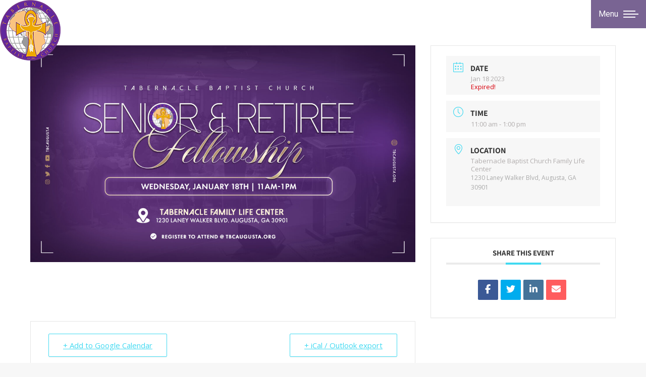

--- FILE ---
content_type: text/css
request_url: https://www.tbcaugusta.org/wp-content/uploads/elementor/css/post-6.css?ver=1768820830
body_size: 425
content:
.elementor-kit-6{--e-global-color-primary:#000000;--e-global-color-secondary:#000000;--e-global-color-text:#000000;--e-global-color-accent:#000000;--e-global-color-176964a:#00000080;--e-global-color-d3fc3b1:#FFFFFF80;--e-global-color-88755a8:#1E1F20;--e-global-color-05e10d5:#89D2CA;--e-global-typography-primary-font-family:"Assistant";--e-global-typography-primary-font-weight:600;--e-global-typography-secondary-font-family:"Assistant";--e-global-typography-secondary-font-weight:600;--e-global-typography-text-font-family:"Assistant";--e-global-typography-text-font-weight:600;--e-global-typography-accent-font-family:"Assistant";--e-global-typography-accent-font-weight:600;--e-global-typography-d1ae655-font-family:"Assistant";--e-global-typography-d1ae655-font-size:38px;--e-global-typography-d1ae655-font-weight:500;--e-global-typography-d1ae655-line-height:1.5em;--e-global-typography-1a6cb9a-font-family:"Assistant";--e-global-typography-1a6cb9a-font-size:18px;--e-global-typography-1a6cb9a-font-weight:500;--e-global-typography-1a6cb9a-text-transform:none;--e-global-typography-1a6cb9a-line-height:1.2em;}.elementor-kit-6 e-page-transition{background-color:#FFBC7D;}.elementor-section.elementor-section-boxed > .elementor-container{max-width:1250px;}.e-con{--container-max-width:1250px;}.elementor-widget:not(:last-child){margin-block-end:0px;}.elementor-element{--widgets-spacing:0px 0px;--widgets-spacing-row:0px;--widgets-spacing-column:0px;}{}h1.entry-title{display:var(--page-title-display);}@media(max-width:1024px){.elementor-section.elementor-section-boxed > .elementor-container{max-width:1024px;}.e-con{--container-max-width:1024px;}}@media(max-width:767px){.elementor-kit-6{--e-global-typography-d1ae655-font-size:34px;--e-global-typography-1a6cb9a-font-size:16px;}.elementor-section.elementor-section-boxed > .elementor-container{max-width:767px;}.e-con{--container-max-width:767px;}}

--- FILE ---
content_type: text/css
request_url: https://www.tbcaugusta.org/wp-content/uploads/elementor/css/post-4232.css?ver=1768820831
body_size: 1836
content:
.elementor-4232 .elementor-element.elementor-element-be17310:not(.elementor-motion-effects-element-type-background), .elementor-4232 .elementor-element.elementor-element-be17310 > .elementor-motion-effects-container > .elementor-motion-effects-layer{background-color:var( --e-global-color-88755a8 );}.elementor-4232 .elementor-element.elementor-element-be17310{transition:background 0.3s, border 0.3s, border-radius 0.3s, box-shadow 0.3s;padding:0% 4% 0% 4%;}.elementor-4232 .elementor-element.elementor-element-be17310 > .elementor-background-overlay{transition:background 0.3s, border-radius 0.3s, opacity 0.3s;}.elementor-bc-flex-widget .elementor-4232 .elementor-element.elementor-element-434d776.elementor-column .elementor-widget-wrap{align-items:center;}.elementor-4232 .elementor-element.elementor-element-434d776.elementor-column.elementor-element[data-element_type="column"] > .elementor-widget-wrap.elementor-element-populated{align-content:center;align-items:center;}.elementor-4232 .elementor-element.elementor-element-434d776 > .elementor-element-populated{margin:0px 0px 0px 0px;--e-column-margin-right:0px;--e-column-margin-left:0px;}.elementor-4232 .elementor-element.elementor-element-43691f1 > .elementor-container > .elementor-column > .elementor-widget-wrap{align-content:flex-start;align-items:flex-start;}.elementor-4232 .elementor-element.elementor-element-43691f1{padding:0px 0px 0px 0px;}.elementor-4232 .elementor-element.elementor-element-e0e68a5 .box-content{align-items:flex-start;text-align:left;}.elementor-4232 .elementor-element.elementor-element-e0e68a5 .the7-box-wrapper{align-items:flex-start;align-content:flex-start;padding:5% 0% 0% 0%;}.elementor-4232 .elementor-element.elementor-element-e0e68a5 .box-content-wrapper{flex-flow:row nowrap;}.elementor-4232 .elementor-element.elementor-element-e0e68a5 .elementor-icon-div{align-self:center;}.elementor-4232 .elementor-element.elementor-element-e0e68a5 .elementor-icon{font-size:24px;}.elementor-4232 .elementor-element.elementor-element-e0e68a5{--icon-spacing:20px;}.elementor-4232 .elementor-element.elementor-element-e0e68a5 .the7-box-wrapper .box-heading, .elementor-4232 .elementor-element.elementor-element-e0e68a5 .the7-box-wrapper .box-heading a{font-family:var( --e-global-typography-the7_h6-font-family ), Sans-serif;font-size:var( --e-global-typography-the7_h6-font-size );font-weight:var( --e-global-typography-the7_h6-font-weight );text-transform:var( --e-global-typography-the7_h6-text-transform );line-height:var( --e-global-typography-the7_h6-line-height );}.elementor-4232 .elementor-element.elementor-element-e0e68a5 .the7-box-wrapper .box-heading:hover, .elementor-4232 .elementor-element.elementor-element-e0e68a5 .the7-box-wrapper .box-heading:hover a{color:#FFFFFF;}.elementor-4232 .elementor-element.elementor-element-e0e68a5 a.the7-box-wrapper:hover .box-heading, .elementor-4232 .elementor-element.elementor-element-e0e68a5 a.the7-box-wrapper:hover .box-heading a{color:#FFFFFF;}.elementor-4232 .elementor-element.elementor-element-e0e68a5 .box-description{font-family:var( --e-global-typography-the7_small_size-font-family ), Sans-serif;font-size:var( --e-global-typography-the7_small_size-font-size );text-transform:var( --e-global-typography-the7_small_size-text-transform );line-height:var( --e-global-typography-the7_small_size-line-height );color:var( --e-global-color-d3fc3b1 );margin-top:5px;}.elementor-4232 .elementor-element.elementor-element-3502e3b .box-content{align-items:flex-start;text-align:left;}.elementor-4232 .elementor-element.elementor-element-3502e3b .the7-box-wrapper{align-items:flex-start;align-content:flex-start;padding:5% 0% 0% 0%;}.elementor-4232 .elementor-element.elementor-element-3502e3b .box-content-wrapper{flex-flow:row nowrap;}.elementor-4232 .elementor-element.elementor-element-3502e3b .elementor-icon-div{align-self:center;}.elementor-4232 .elementor-element.elementor-element-3502e3b .elementor-icon{font-size:24px;}.elementor-4232 .elementor-element.elementor-element-3502e3b{--icon-spacing:20px;}.elementor-4232 .elementor-element.elementor-element-3502e3b .the7-box-wrapper .box-heading, .elementor-4232 .elementor-element.elementor-element-3502e3b .the7-box-wrapper .box-heading a{font-family:var( --e-global-typography-the7_h6-font-family ), Sans-serif;font-size:var( --e-global-typography-the7_h6-font-size );font-weight:var( --e-global-typography-the7_h6-font-weight );text-transform:var( --e-global-typography-the7_h6-text-transform );line-height:var( --e-global-typography-the7_h6-line-height );}.elementor-4232 .elementor-element.elementor-element-3502e3b .the7-box-wrapper .box-heading:hover, .elementor-4232 .elementor-element.elementor-element-3502e3b .the7-box-wrapper .box-heading:hover a{color:#FFFFFF;}.elementor-4232 .elementor-element.elementor-element-3502e3b a.the7-box-wrapper:hover .box-heading, .elementor-4232 .elementor-element.elementor-element-3502e3b a.the7-box-wrapper:hover .box-heading a{color:#FFFFFF;}.elementor-4232 .elementor-element.elementor-element-3502e3b .box-description{font-family:var( --e-global-typography-the7_small_size-font-family ), Sans-serif;font-size:var( --e-global-typography-the7_small_size-font-size );text-transform:var( --e-global-typography-the7_small_size-text-transform );line-height:var( --e-global-typography-the7_small_size-line-height );color:var( --e-global-color-d3fc3b1 );margin-top:5px;}.elementor-bc-flex-widget .elementor-4232 .elementor-element.elementor-element-7bc332e.elementor-column .elementor-widget-wrap{align-items:center;}.elementor-4232 .elementor-element.elementor-element-7bc332e.elementor-column.elementor-element[data-element_type="column"] > .elementor-widget-wrap.elementor-element-populated{align-content:center;align-items:center;}.elementor-4232 .elementor-element.elementor-element-83b4437{--grid-template-columns:repeat(4, auto);width:var( --container-widget-width, 118.848% );max-width:118.848%;--container-widget-width:118.848%;--container-widget-flex-grow:0;--icon-size:16px;--grid-column-gap:30px;--grid-row-gap:0px;}.elementor-4232 .elementor-element.elementor-element-83b4437 .elementor-widget-container{text-align:right;}.elementor-4232 .elementor-element.elementor-element-83b4437 .elementor-social-icon{background-color:#FFFFFF00;--icon-padding:0em;}.elementor-4232 .elementor-element.elementor-element-83b4437 .elementor-social-icon:hover i{color:var( --e-global-color-the7_accent );}.elementor-4232 .elementor-element.elementor-element-83b4437 .elementor-social-icon:hover svg{fill:var( --e-global-color-the7_accent );}.elementor-4232 .elementor-element.elementor-element-0ae35c0 > .elementor-widget-container{padding:3% 0% 0% 0%;}.elementor-4232 .elementor-element.elementor-element-0ae35c0{text-align:end;font-size:13px;color:#FFFFFF;--textColor:#FFFFFF;}.elementor-theme-builder-content-area{height:400px;}.elementor-location-header:before, .elementor-location-footer:before{content:"";display:table;clear:both;}@media(max-width:1024px){.elementor-4232 .elementor-element.elementor-element-e0e68a5 .box-content-wrapper{flex-flow:column wrap;}.elementor-4232 .elementor-element.elementor-element-e0e68a5 .elementor-icon-div{align-self:flex-start;} .elementor-4232 .elementor-element.elementor-element-e0e68a5.icon-position-tablet-left .elementor-icon-div{margin:0 var(--icon-spacing) 0 0;} .elementor-4232 .elementor-element.elementor-element-e0e68a5.icon-position-tablet-right .elementor-icon-div{margin:0 0 0 var(--icon-spacing);} .elementor-4232 .elementor-element.elementor-element-e0e68a5.icon-position-tablet-top .elementor-icon-div{margin:0 0 var(--icon-spacing) 0;}.elementor-4232 .elementor-element.elementor-element-e0e68a5 .the7-box-wrapper .box-heading, .elementor-4232 .elementor-element.elementor-element-e0e68a5 .the7-box-wrapper .box-heading a{font-size:var( --e-global-typography-the7_h6-font-size );line-height:var( --e-global-typography-the7_h6-line-height );}.elementor-4232 .elementor-element.elementor-element-e0e68a5 .box-description{font-size:var( --e-global-typography-the7_small_size-font-size );line-height:var( --e-global-typography-the7_small_size-line-height );}.elementor-4232 .elementor-element.elementor-element-3502e3b .box-content-wrapper{flex-flow:column wrap;}.elementor-4232 .elementor-element.elementor-element-3502e3b .elementor-icon-div{align-self:flex-start;} .elementor-4232 .elementor-element.elementor-element-3502e3b.icon-position-tablet-left .elementor-icon-div{margin:0 var(--icon-spacing) 0 0;} .elementor-4232 .elementor-element.elementor-element-3502e3b.icon-position-tablet-right .elementor-icon-div{margin:0 0 0 var(--icon-spacing);} .elementor-4232 .elementor-element.elementor-element-3502e3b.icon-position-tablet-top .elementor-icon-div{margin:0 0 var(--icon-spacing) 0;}.elementor-4232 .elementor-element.elementor-element-3502e3b .the7-box-wrapper .box-heading, .elementor-4232 .elementor-element.elementor-element-3502e3b .the7-box-wrapper .box-heading a{font-size:var( --e-global-typography-the7_h6-font-size );line-height:var( --e-global-typography-the7_h6-line-height );}.elementor-4232 .elementor-element.elementor-element-3502e3b .box-description{font-size:var( --e-global-typography-the7_small_size-font-size );line-height:var( --e-global-typography-the7_small_size-line-height );}.elementor-4232 .elementor-element.elementor-element-83b4437 .elementor-widget-container{text-align:center;}}@media(max-width:767px){.elementor-4232 .elementor-element.elementor-element-be17310{padding:0px 0px 0px 0px;}.elementor-4232 .elementor-element.elementor-element-e0e68a5 .box-content{align-items:center;text-align:center;}.elementor-4232 .elementor-element.elementor-element-e0e68a5 .box-content-wrapper{flex-flow:column wrap;}.elementor-4232 .elementor-element.elementor-element-e0e68a5 .elementor-icon-div{align-self:center;} .elementor-4232 .elementor-element.elementor-element-e0e68a5.icon-position-mobile-left .elementor-icon-div{margin:0 var(--icon-spacing) 0 0;} .elementor-4232 .elementor-element.elementor-element-e0e68a5.icon-position-mobile-right .elementor-icon-div{margin:0 0 0 var(--icon-spacing);} .elementor-4232 .elementor-element.elementor-element-e0e68a5.icon-position-mobile-top .elementor-icon-div{margin:0 0 var(--icon-spacing) 0;}.elementor-4232 .elementor-element.elementor-element-e0e68a5 .the7-box-wrapper .box-heading, .elementor-4232 .elementor-element.elementor-element-e0e68a5 .the7-box-wrapper .box-heading a{font-size:var( --e-global-typography-the7_h6-font-size );line-height:var( --e-global-typography-the7_h6-line-height );}.elementor-4232 .elementor-element.elementor-element-e0e68a5 .box-description{font-size:var( --e-global-typography-the7_small_size-font-size );line-height:var( --e-global-typography-the7_small_size-line-height );}.elementor-4232 .elementor-element.elementor-element-3502e3b .box-content{align-items:center;text-align:center;}.elementor-4232 .elementor-element.elementor-element-3502e3b .box-content-wrapper{flex-flow:column wrap;}.elementor-4232 .elementor-element.elementor-element-3502e3b .elementor-icon-div{align-self:center;} .elementor-4232 .elementor-element.elementor-element-3502e3b.icon-position-mobile-left .elementor-icon-div{margin:0 var(--icon-spacing) 0 0;} .elementor-4232 .elementor-element.elementor-element-3502e3b.icon-position-mobile-right .elementor-icon-div{margin:0 0 0 var(--icon-spacing);} .elementor-4232 .elementor-element.elementor-element-3502e3b.icon-position-mobile-top .elementor-icon-div{margin:0 0 var(--icon-spacing) 0;}.elementor-4232 .elementor-element.elementor-element-3502e3b .the7-box-wrapper .box-heading, .elementor-4232 .elementor-element.elementor-element-3502e3b .the7-box-wrapper .box-heading a{font-size:var( --e-global-typography-the7_h6-font-size );line-height:var( --e-global-typography-the7_h6-line-height );}.elementor-4232 .elementor-element.elementor-element-3502e3b .box-description{font-size:var( --e-global-typography-the7_small_size-font-size );line-height:var( --e-global-typography-the7_small_size-line-height );}.elementor-4232 .elementor-element.elementor-element-83b4437 .elementor-widget-container{text-align:center;}.elementor-4232 .elementor-element.elementor-element-0ae35c0{text-align:center;}}@media(min-width:768px){.elementor-4232 .elementor-element.elementor-element-7b302f0{width:12.839%;}.elementor-4232 .elementor-element.elementor-element-2fb77c6{width:34.36%;}.elementor-4232 .elementor-element.elementor-element-65c6a2b{width:34.6%;}.elementor-4232 .elementor-element.elementor-element-7bc332e{width:18.181%;}}@media(max-width:1024px) and (min-width:768px){.elementor-4232 .elementor-element.elementor-element-434d776{width:100%;}.elementor-4232 .elementor-element.elementor-element-7b302f0{width:33%;}.elementor-4232 .elementor-element.elementor-element-2fb77c6{width:33%;}.elementor-4232 .elementor-element.elementor-element-65c6a2b{width:33%;}.elementor-4232 .elementor-element.elementor-element-7bc332e{width:33%;}}@media screen and (max-width: 1024px) {  .icon-position-tablet-right .the7_icon_box_widget-e0e68a5.the7-box-wrapper .elementor-icon-div {    order: 2;  }  .icon-position-tablet-left .the7_icon_box_widget-e0e68a5.the7-box-wrapper .elementor-icon-div,  .icon-position-tablet-top .the7_icon_box_widget-e0e68a5.the7-box-wrapper .elementor-icon-div {    order: 0;  }  .icon-position-tablet-top .the7_icon_box_widget-e0e68a5.the7-box-wrapper .box-content-wrapper {    flex-wrap: wrap;  }  .icon-vertical-align-tablet-start.icon-position-tablet-top .the7_icon_box_widget-e0e68a5.the7-box-wrapper .box-content-wrapper {    justify-content: flex-start;  }  .icon-vertical-align-tablet-center.icon-position-tablet-top .the7_icon_box_widget-e0e68a5.the7-box-wrapper .box-content-wrapper {    justify-content: center;  }  .icon-vertical-align-tablet-end.icon-position-tablet-top .the7_icon_box_widget-e0e68a5.the7-box-wrapper .box-content-wrapper {    justify-content: flex-end;  }  .icon-position-tablet-left .the7_icon_box_widget-e0e68a5.the7-box-wrapper .box-content-wrapper,  .icon-position-tablet-right .the7_icon_box_widget-e0e68a5.the7-box-wrapper .box-content-wrapper {    flex-wrap: inherit;  }  .icon-position-tablet-left .the7_icon_box_widget-e0e68a5.the7-box-wrapper,  .icon-position-tablet-right .the7_icon_box_widget-e0e68a5.the7-box-wrapper {    flex-wrap: unset;  }}@media screen and (max-width: 767px) {  .icon-position-mobile-right .the7_icon_box_widget-e0e68a5.the7-box-wrapper .elementor-icon-div {    order: 2;  }  .icon-position-mobile-top .the7_icon_box_widget-e0e68a5.the7-box-wrapper .box-content-wrapper {    flex-wrap: wrap;  }  .icon-position-mobile-left .the7_icon_box_widget-e0e68a5.the7-box-wrapper .elementor-icon-div,  .icon-position-mobile-top .the7_icon_box_widget-e0e68a5.the7-box-wrapper .elementor-icon-div {    order: 0;  }  .icon-vertical-align-mobile-start.icon-position-mobile-top .the7_icon_box_widget-e0e68a5.the7-box-wrapper .box-content-wrapper {    justify-content: flex-start;  }  .icon-vertical-align-mobile-center.icon-position-mobile-top .the7_icon_box_widget-e0e68a5.the7-box-wrapper .box-content-wrapper {    justify-content: center;  }  .icon-vertical-align-mobile-end.icon-position-mobile-top .the7_icon_box_widget-e0e68a5.the7-box-wrapper .box-content-wrapper {    justify-content: flex-end;  }  .icon-position-mobile-left .the7_icon_box_widget-e0e68a5.the7-box-wrapper .box-content-wrapper,  .icon-position-mobile-right .the7_icon_box_widget-e0e68a5.the7-box-wrapper .box-content-wrapper {    flex-wrap: inherit;  }  .icon-position-mobile-left .the7_icon_box_widget-e0e68a5.the7-box-wrapper,  .icon-position-mobile-right .the7_icon_box_widget-e0e68a5.the7-box-wrapper {    flex-wrap: unset;  }}
@media screen and (max-width: 1024px) {  .icon-position-tablet-right .the7_icon_box_widget-3502e3b.the7-box-wrapper .elementor-icon-div {    order: 2;  }  .icon-position-tablet-left .the7_icon_box_widget-3502e3b.the7-box-wrapper .elementor-icon-div,  .icon-position-tablet-top .the7_icon_box_widget-3502e3b.the7-box-wrapper .elementor-icon-div {    order: 0;  }  .icon-position-tablet-top .the7_icon_box_widget-3502e3b.the7-box-wrapper .box-content-wrapper {    flex-wrap: wrap;  }  .icon-vertical-align-tablet-start.icon-position-tablet-top .the7_icon_box_widget-3502e3b.the7-box-wrapper .box-content-wrapper {    justify-content: flex-start;  }  .icon-vertical-align-tablet-center.icon-position-tablet-top .the7_icon_box_widget-3502e3b.the7-box-wrapper .box-content-wrapper {    justify-content: center;  }  .icon-vertical-align-tablet-end.icon-position-tablet-top .the7_icon_box_widget-3502e3b.the7-box-wrapper .box-content-wrapper {    justify-content: flex-end;  }  .icon-position-tablet-left .the7_icon_box_widget-3502e3b.the7-box-wrapper .box-content-wrapper,  .icon-position-tablet-right .the7_icon_box_widget-3502e3b.the7-box-wrapper .box-content-wrapper {    flex-wrap: inherit;  }  .icon-position-tablet-left .the7_icon_box_widget-3502e3b.the7-box-wrapper,  .icon-position-tablet-right .the7_icon_box_widget-3502e3b.the7-box-wrapper {    flex-wrap: unset;  }}@media screen and (max-width: 767px) {  .icon-position-mobile-right .the7_icon_box_widget-3502e3b.the7-box-wrapper .elementor-icon-div {    order: 2;  }  .icon-position-mobile-top .the7_icon_box_widget-3502e3b.the7-box-wrapper .box-content-wrapper {    flex-wrap: wrap;  }  .icon-position-mobile-left .the7_icon_box_widget-3502e3b.the7-box-wrapper .elementor-icon-div,  .icon-position-mobile-top .the7_icon_box_widget-3502e3b.the7-box-wrapper .elementor-icon-div {    order: 0;  }  .icon-vertical-align-mobile-start.icon-position-mobile-top .the7_icon_box_widget-3502e3b.the7-box-wrapper .box-content-wrapper {    justify-content: flex-start;  }  .icon-vertical-align-mobile-center.icon-position-mobile-top .the7_icon_box_widget-3502e3b.the7-box-wrapper .box-content-wrapper {    justify-content: center;  }  .icon-vertical-align-mobile-end.icon-position-mobile-top .the7_icon_box_widget-3502e3b.the7-box-wrapper .box-content-wrapper {    justify-content: flex-end;  }  .icon-position-mobile-left .the7_icon_box_widget-3502e3b.the7-box-wrapper .box-content-wrapper,  .icon-position-mobile-right .the7_icon_box_widget-3502e3b.the7-box-wrapper .box-content-wrapper {    flex-wrap: inherit;  }  .icon-position-mobile-left .the7_icon_box_widget-3502e3b.the7-box-wrapper,  .icon-position-mobile-right .the7_icon_box_widget-3502e3b.the7-box-wrapper {    flex-wrap: unset;  }}